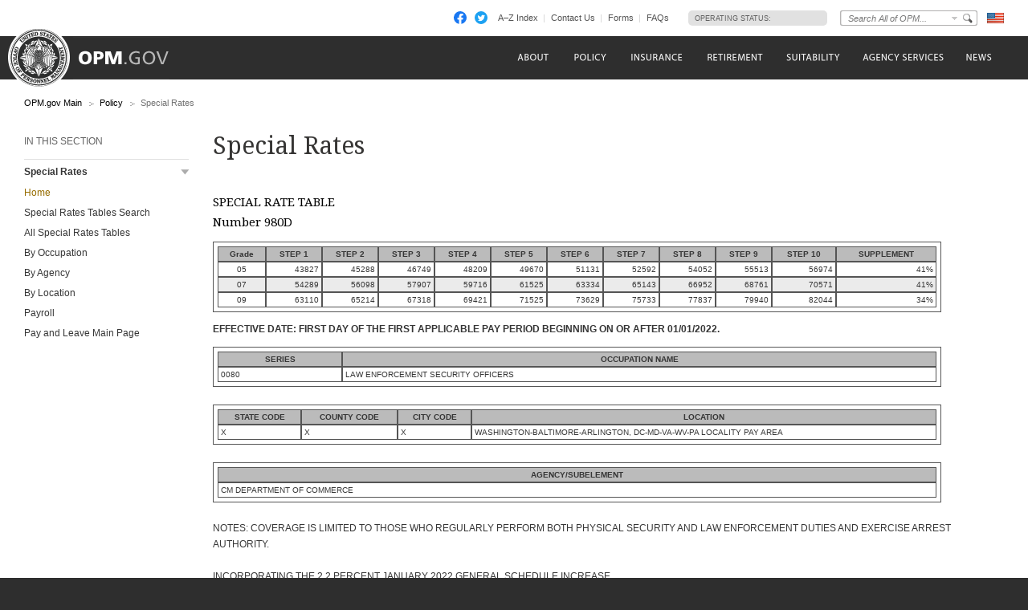

--- FILE ---
content_type: text/html; charset=utf-8
request_url: https://www.opm.gov/special-rates/2022/Table980D01012022.aspx
body_size: 15565
content:

<!DOCTYPE html>

<html  xmlns="http://www.w3.org/1999/xhtml" xmlns:og="http://opengraphprotocol.org/schema/" xmlns:fb="http://www.facebook.com/2008/fbml">
	<head><link rel="shortcut icon" href="/favicon.ico" /><title>
	Special Rates - OPM.gov
</title><meta http-equiv="X-UA-Compatible" content="IE=edge" /><meta http-equiv="Content-Type" content="text/html; charset=utf-8" /><meta name="description" content="Welcome to opm.gov" /><meta name="keywords" content="OPM,Office of Personnel Management,opm.gov" /><meta name="Expires" /><meta name="TemplateVersion" content="3.0" />
			<meta  property="fb:admins" content="568256384"/>
			<meta  property="fb:app_id" content="121223957945585"/>
			<meta  property="og:type" content="government"/>
			<meta  property="og:site_name" content="U.S. Office of Personnel Management"/><script src="//ajax.googleapis.com/ajax/libs/jquery/1.11.1/jquery.min.js" type="text/javascript" ></script><script type="text/javascript">
if( !window.jQuery ) {document.write('<script src="\/js\/jquery-1.11.1.min.js" type="text/javascript" ><\/script>');}
</script>
<script src="/js/jquery-migrate-1.2.1.min.js" type="text/javascript" ></script>
<!--[if lt IE 9]><script src="/js/jquery.json-2.3.min.js" type="text/javascript" ></script><![endif]-->
<!--[if lt IE 9]><script src="//html5shiv.googlecode.com/svn/trunk/html5.js" type="text/javascript" ></script><![endif]-->
<script src="/js/jstorage.min.js" type="text/javascript" ></script>
<script src="/special-rates/js/core/webmethods.setup.js" type="text/javascript" ></script>

<link href="/cdn/css/responsive/global.css"  type="text/css" rel="stylesheet" media="screen,projection"/>
<link href="/cdn/css/responsive/global-medium.css"  type="text/css" rel="stylesheet" media="screen,projection"/>
<link href="/cdn/css/responsive/global-small.css"  type="text/css" rel="stylesheet" media="screen,projection"/>
<link href="//fonts.googleapis.com/css?family=Droid+Serif"  type="text/css" rel="stylesheet" media="screen,projection"/>
<link href="/css/colorbox.css"  type="text/css" rel="stylesheet" media="screen,projection"/>
<link href="/special-rates/styles/Application.css"  type="text/css" rel="stylesheet" media="screen,projection"/>
<link href="/css/collapsenav.css"  type="text/css" rel="stylesheet" media="screen,projection"/>
<link href="clear"  type="text/css" rel="stylesheet" media="print"/>
<link href="/special-rates/styles/print.css"  type="text/css" rel="stylesheet" media="print"/>

<script type="text/javascript"> 
var AlwaysShowAjaxWorking = false;
</script>


<script type="text/javascript" language="javascript">		
		var AccessibilityMode = false;
</script>
    
</head>
	<body id="ctl01_ctl00_htmBody" class=" fluid">
	<form name="aspnetForm" method="post" action="/special-rates/2022/Table980D01012022.aspx" id="aspnetForm">
<div>
<input type="hidden" name="__EVENTTARGET" id="__EVENTTARGET" value="" />
<input type="hidden" name="__EVENTARGUMENT" id="__EVENTARGUMENT" value="" />
<input type="hidden" name="__VIEWSTATE" id="__VIEWSTATE" value="/wEPDwUKMTQ2Njk4ODQ5OGRkwzrQ+FgcJF/NrKqXGYZddH8rWdNO5Df7NphYiTBVVbM=" />
</div>

<script type="text/javascript">
//<![CDATA[
var theForm = document.forms['aspnetForm'];
if (!theForm) {
    theForm = document.aspnetForm;
}
function __doPostBack(eventTarget, eventArgument) {
    if (!theForm.onsubmit || (theForm.onsubmit() != false)) {
        theForm.__EVENTTARGET.value = eventTarget;
        theForm.__EVENTARGUMENT.value = eventArgument;
        theForm.submit();
    }
}
//]]>
</script>


<script src="https://ajax.aspnetcdn.com/ajax/4.6/1/WebForms.js" type="text/javascript"></script>
<script type="text/javascript">
//<![CDATA[
window.WebForm_PostBackOptions||document.write('<script type="text/javascript" src="/special-rates/WebResource.axd?d=rs0zkLVip-mnexBkF3LIBI3b7iWgZ7RUvwgDjGqFu2PQmMxCb7GjBqMcMSkeKUSLdSyOK1xSSO-LNXIAVRq02NWw-fH5XBHlUE3EHNWtIC81&amp;t=638901526200000000"><\/script>');//]]>
</script>



<script src="https://ajax.aspnetcdn.com/ajax/4.6/1/MicrosoftAjax.js" type="text/javascript"></script>
<script type="text/javascript">
//<![CDATA[
(window.Sys && Sys._Application && Sys.Observer)||document.write('<script type="text/javascript" src="/special-rates/ScriptResource.axd?d=yoNZJ-LZikzxcSgddYNZJcevqNVR60uGsnv5zrgPs17t5TSThkP1_Db6lOwIhd5f7Mh4HnigBMW6W95CPIL4-d75KzKckZSFK8J7tqWxU_5GDzBqJiatCG8lSeegEM6kKYq1n2pdhl6-siZQZg_j8gGovnH1DLwIMBLxmvQBLlmiNUmQcnbD-_dENrB_Qb7V0&t=345ad968"><\/script>');//]]>
</script>

<script src="https://ajax.aspnetcdn.com/ajax/4.6/1/MicrosoftAjaxWebForms.js" type="text/javascript"></script>
<script type="text/javascript">
//<![CDATA[
(window.Sys && Sys.WebForms)||document.write('<script type="text/javascript" src="/special-rates/ScriptResource.axd?d=-h38Oe23bbmD5KVPYK_WW7vzuM5_iLO2pvkzmGMsyu_9oeuQBt1BmmFBhStjSHBYLnjQiyhtgGpiSC5Mmw0W2LaQwZ7Z61Kj8oOIPY01SZMRmi6aY5YNWwpymsxA6ZbjJjxhokMcBUge-EDToix71OPyBEDH7ZjTVDCvcb9c_hzDHdt6nRSu3Yea3cC92l1J0&t=345ad968"><\/script>');//]]>
</script>
 <script type="text/javascript">
//<![CDATA[
Sys.WebForms.PageRequestManager._initialize('ctl01$ctl00$ScriptManager1', 'aspnetForm', [], [], [], 90, 'ctl01$ctl00');
//]]>
</script>

			<a class="skipnav" href="#content">Click here to skip navigation</a>
			
				<div class="AccessibilityInfo" id="AccessibilityInfoDisabled" style="display:none;">
					This website uses features which update page content based on user actions.  If you are using assistive technology to view web content, please ensure your settings allow for the page content to update after initial load (this is sometimes called "forms mode").  
					Additionally, if you are using assistive technology and would like to be notified of items via alert boxes, please <a href="#" class="ChangeValidationSettings">follow this link to enable alert boxes for your profile</a>.
				</div>
				<div class="AccessibilityInfo" id="AccessibilityInfoEnabled" style="display:none;">
					This website uses features which update page content based on user actions.  If you are using assistive technology to view web content, please ensure your settings allow for the page content to update after initial load (this is sometimes called "forms mode").  
					Alert box notification is currently enabled, please <a href="#" class="ChangeValidationSettings">follow this link to disable alert boxes for your profile</a>.
				</div>
				<script type="text/javascript">

					$(".ChangeValidationSettings").click(function (e) {
						e.preventDefault();
						core.toggleAccessibilityMode();
					});

					core.setAccessibilityInfo();
				</script>
			
			<header>
				<div id="Top_Wrapper">
					<div class="MaxWidth_Container">
					<div id="VersionPlaceholder" class=""></div>
					<div id="Top_Container">
						<ul id="SocialIcons">
							<li><a href="/leaving/index.aspx?link=http://www.facebook.com/USOPM" class="social_facebook" title="Fan us on Facebook">Facebook</a></li>
							<li><a href="/leaving/index.aspx?link=http://twitter.com/USOPM" class="social_twitter" title="Follow us on Twitter">Twitter</a></li>
						</ul><!-- SocialIcons -->
						<ul id="TopLinks">
							<li class="First"><a href="/a-z-index/">A&#8211;Z Index</a></li><li><a href="/about-us/contact-us/">Contact Us</a></li><li><a href="/forms/">Forms</a></li><li class="Last"><a href="/FAQs/">FAQs</a></li>
						</ul>
						<div id="container_operatingstatus">
						  <div class="label"><a href="/policy-data-oversight/snow-dismissal-procedures/current-status/">Operating Status:</a></div>
						  <div class="message loading"><a href="/policy-data-oversight/snow-dismissal-procedures/current-status/"><span>Loading</span></a></div>
						</div>
						<div class="SearchBox">
						    <label id="SearchFor" for="SiteSearchString" class="SearchFor">Search for</label>
							<input type="text" name="SiteSearchString" id="SiteSearchString" class="txtSearch default"/>
							<a class="dd" href="#">Change Search Collection</a>
							<span>
								<input type="button" name="GoSearch" id="GoSearch" class="go" value="Go" onclick="return performSearch('SiteSearchString');"/>
							</span>
							    
                            <div class="Options">
								<div id="SearchCollectionOptionsHeader">Select a Search Collection:</div>
								<ul id="SearchCollectionOptions">
										<li class="CollectionOn"><input type="radio" name="SearchCollectionSelected" value="default_collection" id="Search_default_collection" checked /><label for="Search_default_collection">All of OPM</label></li>
									
										<li class="CollectionOff"><input type="radio" name="SearchCollectionSelected" value="www_opm_gov_about" id="Search_www_opm_gov_about"  /><label for="Search_www_opm_gov_about">About</label></li>
									
										<li class="CollectionOn"><input type="radio" name="SearchCollectionSelected" value="www_opm_gov_policy" id="Search_www_opm_gov_policy"  /><label for="Search_www_opm_gov_policy">Policy</label></li>
									
										<li class="CollectionOff"><input type="radio" name="SearchCollectionSelected" value="www_opm_gov_insurance" id="Search_www_opm_gov_insurance"  /><label for="Search_www_opm_gov_insurance">Insurance</label></li>
									
										<li class="CollectionOn"><input type="radio" name="SearchCollectionSelected" value="www_opm_gov_retirement" id="Search_www_opm_gov_retirement"  /><label for="Search_www_opm_gov_retirement">Retirement</label></li>
									
										<li class="CollectionOff"><input type="radio" name="SearchCollectionSelected" value="www_opm_gov_investigations" id="Search_www_opm_gov_investigations"  /><label for="Search_www_opm_gov_investigations">Investigations</label></li>
									
										<li class="CollectionOn"><input type="radio" name="SearchCollectionSelected" value="www_opm_gov_services" id="Search_www_opm_gov_services"  /><label for="Search_www_opm_gov_services">Agency Services</label></li>
									
										<li class="CollectionOff"><input type="radio" name="SearchCollectionSelected" value="www_opm_gov_news" id="Search_www_opm_gov_news"  /><label for="Search_www_opm_gov_news">News</label></li>
									
										<li class="CollectionOn"><input type="radio" name="SearchCollectionSelected" value="www_opm_gov_faqs" id="Search_www_opm_gov_faqs"  /><label for="Search_www_opm_gov_faqs">FAQs</label></li>
									</ul>
							</div>
						</div>
						<a id="USBanner" href="/leaving/index.aspx?link=http://www.whitehouse.gov"><img src="/img/global/Flag.gif" alt="An official website of the United States Government - whitehouse.gov" title="An official website of the United States Government - whitehouse.gov" /></a>
					</div>
					</div>
				</div>
				<div id="Navigation_Container">
					<div id="OPMLogo">
						<a href="/"><span>U.S. Office of Personnel Management</span></a>
					</div>
					<nav id="ctl01_ctl00_MainNavigation"><ul><li class="about-us"><a href="/about-us/"><span>About</span></a><a tabindex="-1" class="toggleNavShow" href="#">
                  Open "About" Submenu
                </a><div class="ddNavWrapper"><table cellpadding="0" cellspacing="0"><tr><td class="ddNavCorner ddNavCornerTL"></td><td class="ddNavEdge ddNavEdgeTop"></td><td class="ddNavCorner ddNavCornerTR"></td></tr><tr><td class="ddNavEdge ddNavEdgeLeft"></td><td class="&#xD;&#xA;                          ddNavBody HasFeaturedContent&#xD;&#xA;                          "><div class="SecondaryNav_Wrapper" parentnavitem="/about-us/"><ul class="SecondaryNav FirstColumn"><li class=""><a href="/about-us/"><span>Our Agency</span></a></li>
		<li class=""><a href="/about-us/who-we-are/"><span>Who We Are</span></a></li>
		<li class=""><a href="/about-us/our-work/"><span>Our Work</span></a></li>
		<li class=""><a href="/about-us/mission-history/"><span>Mission &amp; History</span></a></li>
		<li class=""><a href="/about-us/careers-at-opm/"><span>Careers at OPM</span></a></li>
		<li class=""><a href="/about-us/doing-business-with-opm/"><span>Doing Business with OPM</span></a></li>
		<li class=""><a href="/about-us/reports-publications/"><span>Reports &amp; Publications</span></a></li>
		<li class=""><a href="/about-us/open-government/"><span>Open Government</span></a></li>
		<li class=""><a href="/about-us/get-help/"><span>Get Help</span></a></li>
		<li class=""><a href="/about-us/contact-us/"><span>Contact Us</span></a></li>
		<li class=""><a href="/about-us/news/"><span>News</span></a></li>
		
		
		
		
		
		
		
		
		
		
		</ul><ul class="SecondaryNav SecondColumn">
		
		
		
		
		
		
		
		
		
		
		<li class=""><a href="/data/"><span>Data</span></a></li>
		<li class="display-none"><a href="/about-us/2023-agency-financial-report/"><span>2023 Agency Financial Report</span></a></li>
		<li class=""><a href="/about-us/combined-federal-campaign/"><span>Combined Federal Campaign</span></a></li>
		<li class="display-none"><a href="/about-us/2023-annual-performance-report/"><span>2023 Annual Performance Report</span></a></li>
		<li class="display-none"><a href="/about-us/fy-2025-congressional-budget-justification-and-annual-performance-plan/"><span>FY 2025 Congressional Budget Justification</span></a></li>
		<li class="display-none"><a href="/about-us/2024-agency-financial-report/"><span>2024 Agency Financial Report</span></a></li>
		<li class="display-none"><a href="/about-us/2025-agency-financial-report/"><span>2024 Agency Financial Report</span></a></li>
		<li class="display-none"><a href="/about-us/2024-annual-performance-report/"><span>2024 Annual Performance Report</span></a></li>
		<li class="display-none"><a href="/about-us/fy-2026-congressional-budget-justification/"><span>FY 2026 Congressional Budget Justification</span></a></li>
		<li class=""><a href="/about-us/fork/"><span>Fork</span></a></li>
		</ul></div><div class="Featured_Container" parentpath="/about-us/"></div></td><td class="ddNavEdge ddNavEdgeRight"></td></tr><tr><td class="ddNavCorner ddNavCornerBL"></td><td class="ddNavEdge ddNavEdgeBottom"><a tabindex="-1" class="toggleNavHide" href="#">Close Menu</a></td><td class="ddNavCorner ddNavCornerBR"></td></tr></table></div>
					</li>
		<li class="policy"><a href="/policy-data-oversight/"><span>Policy</span></a><a tabindex="-1" class="toggleNavShow" href="#">
                  Open "Policy" Submenu
                </a><div class="ddNavWrapper"><table cellpadding="0" cellspacing="0"><tr><td class="ddNavCorner ddNavCornerTL"></td><td class="ddNavEdge ddNavEdgeTop"></td><td class="ddNavCorner ddNavCornerTR"></td></tr><tr><td class="ddNavEdge ddNavEdgeLeft"></td><td class="&#xD;&#xA;                          ddNavBody HasFeaturedContent&#xD;&#xA;                          "><div class="SecondaryNav_Wrapper" parentnavitem="/policy-data-oversight/"><ul class="SecondaryNav FirstColumn"><li class=""><a href="/policy-data-oversight/chco-council/"><span>CHCO Council</span></a></li>
		<li class=""><a href="https://www.opm.gov/policy-data-oversight/workforce-restructuring/reductions-in-force/"><span>Reductions in Force</span></a></li>
		<li class=""><a href="/policy-data-oversight/assessment-and-selection/"><span>Assessment &amp; Selection</span></a></li>
		<li class=""><a href="/policy-data-oversight/classification-qualifications/"><span>Classification &amp; Qualifications</span></a></li>
		<li class=""><a href="/policy-data-oversight/data-analysis-documentation/"><span>Data, Analysis &amp; Documentation</span></a></li>
		<li class=""><a href="/policy-data-oversight/disability-employment/"><span>Disability Employment</span></a></li>
		<li class=""><a href="/policy-data-oversight/employee-relations/"><span>Employee Relations</span></a></li>
		<li class=""><a href="/policy-data-oversight/enterprise-risk-management-program-old/"><span>Enterprise Risk Management Program</span></a></li>
		<li class=""><a href="/policy-data-oversight/future-of-the-workforce/human-resources-solutions/"><span>Human Resources Solutions</span></a></li>
		<li class=""><a href="/policy-data-oversight/hiring-information/"><span>Hiring Information</span></a></li>
		<li class=""><a href="/policy-data-oversight/human-capital-management/"><span>Human Capital Management</span></a></li>
		<li class=""><a href="/policy-data-oversight/human-capital-framework/"><span>Human Capital Framework</span></a></li>
		<li class=""><a href="/policy-data-oversight/labor-relations/"><span>Labor Management Relations</span></a></li>
		<li class=""><a href="/policy-data-oversight/pandemic-information/"><span>Pandemic Information</span></a></li>
		<li class=""><a href="/policy-data-oversight/pay-leave/"><span>Pay &amp; Leave</span></a></li>
		
		
		
		
		
		
		
		
		
		
		
		
		
		
		
		</ul><ul class="SecondaryNav SecondColumn">
		
		
		
		
		
		
		
		
		
		
		
		
		
		
		<li class=""><a href="/policy-data-oversight/performance-management/"><span>Performance Management</span></a></li>
		<li class=""><a href="/policy-data-oversight/senior-executive-service/"><span>Senior Executive Service</span></a></li>
		<li class=""><a href="/policy-data-oversight/settlement-guidelines/"><span>Settlement Guidelines</span></a></li>
		<li class=""><a href="/policy-data-oversight/snow-dismissal-procedures/"><span>Snow &amp; Dismissal Procedures</span></a></li>
		<li class=""><a href="/policy-data-oversight/training-and-development/"><span>Training &amp; Development</span></a></li>
		<li class=""><a href="/policy-data-oversight/tribal-consultation/"><span>Tribal Consultation</span></a></li>
		<li class=""><a href="/policy-data-oversight/veterans-services/"><span>Veterans Services</span></a></li>
		<li class=""><a href="/policy-data-oversight/worklife/"><span>Work-Life</span></a></li>
		<li class=""><a href="/policy-data-oversight/workforce-restructuring/"><span>Workforce Restructuring</span></a></li>
		<li class=""><a href="/policy-data-oversight/policy-faqs/"><span>Policy FAQs</span></a></li>
		<li class=""><a href="/policy-data-oversight/contact-policymakers/"><span>Contact Policymakers</span></a></li>
		<li class=""><a href="/policy-data-oversight/fy-2023-human-capital-reviews/"><span>FY 2023 Human Capital Reviews</span></a></li>
		<li class="hide-from-main-nav"><a href="/policy-data-oversight/career-paths-for-federal-program-and-project-management-guide/"><span>Career Paths for Federal Program and Project Management Guide</span></a></li>
		<li class=""><a href="/policy-data-oversight/fy-2024-human-capital-reviews/"><span>FY 2024 Human Capital Reviews</span></a></li>
		<li class=""><a href="/policy-data-oversight/federal-hiring-and-selection-outcome-dashboard/"><span>Federal Hiring and Selection Outcome Dashboard</span></a></li>
		</ul></div><div class="Featured_Container" parentpath="/policy-data-oversight/"></div></td><td class="ddNavEdge ddNavEdgeRight"></td></tr><tr><td class="ddNavCorner ddNavCornerBL"></td><td class="ddNavEdge ddNavEdgeBottom"><a tabindex="-1" class="toggleNavHide" href="#">Close Menu</a></td><td class="ddNavCorner ddNavCornerBR"></td></tr></table></div>
					</li>
		<li class=""><a href="/compliance/"><span>Compliance</span></a><a tabindex="-1" class="toggleNavShow" href="#">
                  Open "Compliance" Submenu
                </a><div class="ddNavWrapper"><table cellpadding="0" cellspacing="0"><tr><td class="ddNavCorner ddNavCornerTL"></td><td class="ddNavEdge ddNavEdgeTop"></td><td class="ddNavCorner ddNavCornerTR"></td></tr><tr><td class="ddNavEdge ddNavEdgeLeft"></td><td class="&#xD;&#xA;                          ddNavBody HasFeaturedContent&#xD;&#xA;                          "><div class="SecondaryNav_Wrapper" parentnavitem="/compliance/"><ul class="SecondaryNav"><li class=""><a href="/compliance/adjudications/"><span>Adjudications</span></a></li>
		<li class=""><a href="/compliance/oversight-activities/"><span>Oversight Activities</span></a></li>
		</ul></div><div class="Featured_Container" parentpath="/compliance/"></div></td><td class="ddNavEdge ddNavEdgeRight"></td></tr><tr><td class="ddNavCorner ddNavCornerBL"></td><td class="ddNavEdge ddNavEdgeBottom"><a tabindex="-1" class="toggleNavHide" href="#">Close Menu</a></td><td class="ddNavCorner ddNavCornerBR"></td></tr></table></div>
					</li>
		<li class=""><a href="/chcoc/"><span>CHCO Council</span></a><a tabindex="-1" class="toggleNavShow" href="#">
                  Open "CHCO Council" Submenu
                </a><div class="ddNavWrapper"><table cellpadding="0" cellspacing="0"><tr><td class="ddNavCorner ddNavCornerTL"></td><td class="ddNavEdge ddNavEdgeTop"></td><td class="ddNavCorner ddNavCornerTR"></td></tr><tr><td class="ddNavEdge ddNavEdgeLeft"></td><td class="&#xD;&#xA;                          ddNavBody HasFeaturedContent&#xD;&#xA;                          "><div class="SecondaryNav_Wrapper" parentnavitem="/chcoc/"><ul class="SecondaryNav"><li class=""><a href="/chcoc/latest-memos/"><span>Latest Memos</span></a></li>
		<li class=""><a href="/chcoc/published-memos/"><span>Historical Memos</span></a></li>
		<li class=""><a href="/chcoc/annual-reports/"><span>Annual Reports</span></a></li>
		<li class=""><a href="/chcoc/member-agencies/"><span>Member Agencies</span></a></li>
		<li class=""><a href="/chcoc/news/"><span>CHCOC News</span></a></li>
		</ul></div><div class="Featured_Container" parentpath="/chcoc/"></div></td><td class="ddNavEdge ddNavEdgeRight"></td></tr><tr><td class="ddNavCorner ddNavCornerBL"></td><td class="ddNavEdge ddNavEdgeBottom"><a tabindex="-1" class="toggleNavHide" href="#">Close Menu</a></td><td class="ddNavCorner ddNavCornerBR"></td></tr></table></div>
					</li>
		<li class="insurance"><a href="/healthcare-insurance/"><span>Insurance</span></a><a tabindex="-1" class="toggleNavShow" href="#">
                  Open "Insurance" Submenu
                </a><div class="ddNavWrapper"><table cellpadding="0" cellspacing="0"><tr><td class="ddNavCorner ddNavCornerTL"></td><td class="ddNavEdge ddNavEdgeTop"></td><td class="ddNavCorner ddNavCornerTR"></td></tr><tr><td class="ddNavEdge ddNavEdgeLeft"></td><td class="&#xD;&#xA;                          ddNavBody HasFeaturedContent&#xD;&#xA;                          "><div class="SecondaryNav_Wrapper" parentnavitem="/healthcare-insurance/"><ul class="SecondaryNav FirstColumn"><li class=""><a href="/healthcare-insurance/open-season/"><span>Open Season</span></a></li>
		<li class=""><a href="/healthcare-insurance/healthcare/"><span>Healthcare</span></a></li>
		<li class=""><a href="/healthcare-insurance/healthcare/plan-information/compare-plans/"><span>FEHB Plan Comparison Tool</span></a></li>
		<li class=""><a href="/healthcare-insurance/tribal-employers/"><span>Tribal Employers</span></a></li>
		<li class=""><a href="/healthcare-insurance/pshb/"><span>Postal Service Health Benefits Program</span></a></li>
		<li class=""><a href="/healthcare-insurance/medicare/"><span>Medicare</span></a></li>
		<li class=""><a href="/healthcare-insurance/dental-vision/"><span>Dental &amp; Vision</span></a></li>
		<li class=""><a href="/healthcare-insurance/healthcare/plan-information/compare-plans/fedvip/"><span>FEDVIP Plan Comparison Tool</span></a></li>
		<li class=""><a href="/healthcare-insurance/carriers/"><span>Carriers</span></a></li>
		<li class=""><a href="/healthcare-insurance/flexible-spending-accounts/"><span>Flexible Spending Accounts</span></a></li>
		<li class=""><a href="/healthcare-insurance/life-insurance/"><span>Life Insurance</span></a></li>
		
		
		
		
		
		
		
		
		
		
		
		</ul><ul class="SecondaryNav SecondColumn">
		
		
		
		
		
		
		
		
		
		
		<li class=""><a href="/healthcare-insurance/long-term-care/"><span>Long Term Care</span></a></li>
		<li class=""><a href="/healthcare-insurance/insurance-glossary/"><span>Insurance Glossary</span></a></li>
		<li class=""><a href="/healthcare-insurance/insurance-faqs/"><span>Insurance FAQs</span></a></li>
		<li class=""><a href="/healthcare-insurance/contact-healthcare-insurance/"><span>Contact Healthcare &amp; Insurance</span></a></li>
		<li class=""><a href="/healthcare-insurance/special-initiatives/"><span>Special Initiatives</span></a></li>
		<li class=""><a href="/healthcare-insurance/changes-in-health-coverage/"><span>Changes in Health Coverage</span></a></li>
		
		<li class=""><a href="/healthcare-insurance/multi-state-plan-program/issuer/"><span>Issuer</span></a></li>
		
		<li class=""><a href="/healthcare-insurance/life-events/"><span>Life Events</span></a></li>
		<li class=""><a href="/healthcare-insurance/affordable-care-act/"><span>The Affordable Care Act</span></a></li>
		</ul></div><div class="Featured_Container" parentpath="/healthcare-insurance/"></div></td><td class="ddNavEdge ddNavEdgeRight"></td></tr><tr><td class="ddNavCorner ddNavCornerBL"></td><td class="ddNavEdge ddNavEdgeBottom"><a tabindex="-1" class="toggleNavHide" href="#">Close Menu</a></td><td class="ddNavCorner ddNavCornerBR"></td></tr></table></div>
					</li>
		<li class="retirement"><a href="/retirement-center/"><span>Retirement</span></a><a tabindex="-1" class="toggleNavShow" href="#">
                  Open "Retirement" Submenu
                </a><div class="ddNavWrapper"><table cellpadding="0" cellspacing="0"><tr><td class="ddNavCorner ddNavCornerTL"></td><td class="ddNavEdge ddNavEdgeTop"></td><td class="ddNavCorner ddNavCornerTR"></td></tr><tr><td class="ddNavEdge ddNavEdgeLeft"></td><td class="&#xD;&#xA;                          ddNavBody HasFeaturedContent&#xD;&#xA;                          "><div class="SecondaryNav_Wrapper" parentnavitem="/retirement-center/"><ul class="SecondaryNav FirstColumn"><li class=""><a href="/retirement-center/apply/"><span>Apply for Retirement</span></a></li>
		<li class=""><a href="/retirement-center/my-annuity-and-benefits/"><span>My Annuity and Benefits</span></a></li>
		<li class=""><a href="/retirement-center/csrs-information/"><span>CSRS Information</span></a></li>
		<li class=""><a href="/retirement-center/fers-information/"><span>FERS Information</span></a></li>
		<li class=""><a href="/retirement-center/phased-retirement/"><span>Phased Retirement</span></a></li>
		<li class=""><a href="/retirement-center/retirement-statistics/"><span>Retirement Statistics</span></a></li>
		<li class=""><a href="/retirement-center/special-notices/"><span>Special Notices</span></a></li>
		<li class=""><a href="/retirement-center/calculators/"><span>Calculators</span></a></li>
		
		
		
		
		
		
		
		
		</ul><ul class="SecondaryNav SecondColumn">
		
		
		
		
		
		
		
		<li class=""><a href="/retirement-center/tax-information-for-annuitants/"><span>Tax Information for Annuitants</span></a></li>
		<li class=""><a href="/retirement-center/publications-forms/"><span>Publications &amp; Forms</span></a></li>
		<li class=""><a href="/retirement-center/benefits-officers-center/"><span>Benefits Officers Center</span></a></li>
		<li class=""><a href="/retirement-center/retirement-faqs/"><span>Retirement FAQs</span></a></li>
		<li class=""><a href="/retirement-center/survivor-benefits/"><span>Survivor Benefits</span></a></li>
		<li class=""><a href="/retirement-center/how-to-make-a-payment/"><span>How to Make a Payment</span></a></li>
		<li class=""><a href="/support/retirement/contact/"><span>Contact Retirement</span></a></li>
		<li class=""><a href="https://www.opm.gov/Blogs/Retire/"><span>Retirement Information Center</span></a></li>
		</ul></div><div class="Featured_Container" parentpath="/retirement-center/"></div></td><td class="ddNavEdge ddNavEdgeRight"></td></tr><tr><td class="ddNavCorner ddNavCornerBL"></td><td class="ddNavEdge ddNavEdgeBottom"><a tabindex="-1" class="toggleNavHide" href="#">Close Menu</a></td><td class="ddNavCorner ddNavCornerBR"></td></tr></table></div>
					</li>
		<li class="investigations"><a href="/suitability/"><span>Suitability</span></a><a tabindex="-1" class="toggleNavShow" href="#">
                  Open "Suitability" Submenu
                </a><div class="ddNavWrapper"><table cellpadding="0" cellspacing="0"><tr><td class="ddNavCorner ddNavCornerTL"></td><td class="ddNavEdge ddNavEdgeTop"></td><td class="ddNavCorner ddNavCornerTR"></td></tr><tr><td class="ddNavEdge ddNavEdgeLeft"></td><td class="&#xD;&#xA;                          ddNavBody HasFeaturedContent&#xD;&#xA;                          "><div class="SecondaryNav_Wrapper" parentnavitem="/suitability/"><ul class="SecondaryNav"><li class=""><a href="/suitability/suitability-executive-agent/"><span>Suitability Executive Agent</span></a></li>
		<li class=""><a href="/suitability/suitability-executive-agent/position-designation-tool/"><span>Position Designation Tool</span></a></li>
		<li class=""><a href="/suitability/suitability-executive-agent/suitability-adjudications/"><span>Suitability Adjudications</span></a></li>
		<li class=""><a href="/suitability/suitability-executive-agent/suitability-training/"><span>Suitability Training</span></a></li>
		<li class=""><a href="/suitability/suitability-executive-agent/oversight/"><span>Oversight</span></a></li>
		<li class=""><a href="/suitability/suitability-executive-agent/policy/"><span>Policy</span></a></li>
		<li class=""><a href="/suitability/suitability-and-credentialing-faqs/"><span>Frequently Asked Questions</span></a></li>
		<li class=""><a href="/suitability/contact-suitea/"><span>Contact SuitEA</span></a></li>
		</ul></div><div class="Featured_Container" parentpath="/suitability/"></div></td><td class="ddNavEdge ddNavEdgeRight"></td></tr><tr><td class="ddNavCorner ddNavCornerBL"></td><td class="ddNavEdge ddNavEdgeBottom"><a tabindex="-1" class="toggleNavHide" href="#">Close Menu</a></td><td class="ddNavCorner ddNavCornerBR"></td></tr></table></div>
					</li>
		<li class="services"><a href="/services-for-agencies/"><span>Agency Services</span></a><a tabindex="-1" class="toggleNavShow" href="#">
                  Open "Agency Services" Submenu
                </a><div class="ddNavWrapper"><table cellpadding="0" cellspacing="0"><tr><td class="ddNavCorner ddNavCornerTL"></td><td class="ddNavEdge ddNavEdgeTop"></td><td class="ddNavCorner ddNavCornerTR"></td></tr><tr><td class="ddNavEdge ddNavEdgeLeft"></td><td class="&#xD;&#xA;                          ddNavBody HasFeaturedContent&#xD;&#xA;                          "><div class="SecondaryNav_Wrapper" parentnavitem="/services-for-agencies/"><ul class="SecondaryNav"><li class=""><a href="/services-for-agencies/classification-job-design/"><span>Classification &amp; Job Design</span></a></li>
		<li class=""><a href="/services-for-agencies/organization-design-and-restructuring/"><span>Workforce Restructuring</span></a></li>
		<li class=""><a href="/services-for-agencies/workforce-succession-planning/"><span>Workforce &amp; Succession Planning</span></a></li>
		<li class=""><a href="/services-for-agencies/recruiting-staffing-solutions/"><span>Recruiting &amp; Staffing Solutions</span></a></li>
		<li class=""><a href="/services-for-agencies/performance-management/"><span>Performance Management</span></a></li>
		<li class=""><a href="/services-for-agencies/executive-development-programs/"><span>Executive Development Programs</span></a></li>
		<li class=""><a href="/services-for-agencies/assessment-evaluation/"><span>Assessment &amp; Evaluation</span></a></li>
		<li class=""><a href="/services-for-agencies/technology-systems/"><span>Technology Systems</span></a></li>
		<li class=""><a href="/services-for-agencies/hr-line-of-business/"><span>Human Resources Line of Business</span></a></li>
		<li class=""><a href="/services-for-agencies/human-resources-quality-services-management-office-hr-qsmo/"><span>Human Resources Quality Services Management Office</span></a></li>
		<li class=""><a href="/services-for-agencies/administrative-law-judges/"><span>Administrative Law Judges</span></a></li>
		<li class=""><a href="/services-for-agencies/contact-agency-services/"><span>Contact Agency Services</span></a></li>
		</ul></div><div class="Featured_Container" parentpath="/services-for-agencies/"></div></td><td class="ddNavEdge ddNavEdgeRight"></td></tr><tr><td class="ddNavCorner ddNavCornerBL"></td><td class="ddNavEdge ddNavEdgeBottom"><a tabindex="-1" class="toggleNavHide" href="#">Close Menu</a></td><td class="ddNavCorner ddNavCornerBR"></td></tr></table></div>
					</li>
		<li class="news"><a href="/news/"><span>News</span></a><a tabindex="-1" class="toggleNavShow" href="#">
                  Open "News" Submenu
                </a><div class="ddNavWrapper"><table cellpadding="0" cellspacing="0"><tr><td class="ddNavCorner ddNavCornerTL"></td><td class="ddNavEdge ddNavEdgeTop"></td><td class="ddNavCorner ddNavCornerTR"></td></tr><tr><td class="ddNavEdge ddNavEdgeLeft"></td><td class="&#xD;&#xA;                          ddNavBody HasFeaturedContent&#xD;&#xA;                          "><div class="SecondaryNav_Wrapper" parentnavitem="/news/"><ul class="SecondaryNav"><li class=""><a href="/news/secrets-of-opm/"><span>OPM Blog</span></a></li>
		<li class=""><a href="/news/news-releases/"><span>News Releases</span></a></li>
		<li class=""><a href="/news/from-the-director-s-desk/"><span>From the Director’s Desk</span></a></li>
		</ul></div><div class="Featured_Container" parentpath="/news/"></div></td><td class="ddNavEdge ddNavEdgeRight"></td></tr><tr><td class="ddNavCorner ddNavCornerBL"></td><td class="ddNavEdge ddNavEdgeBottom"><a tabindex="-1" class="toggleNavHide" href="#">Close Menu</a></td><td class="ddNavCorner ddNavCornerBR"></td></tr></table></div>
					</li>
		
		
		
		
		
		
		
		
		
		
		
		
		
		<li class=""><a href="/job-seekers/"><span>Job Seekers</span></a><a tabindex="-1" class="toggleNavShow" href="#">
                  Open "Job Seekers" Submenu
                </a><div class="ddNavWrapper"><table cellpadding="0" cellspacing="0"><tr><td class="ddNavCorner ddNavCornerTL"></td><td class="ddNavEdge ddNavEdgeTop"></td><td class="ddNavCorner ddNavCornerTR"></td></tr><tr><td class="ddNavEdge ddNavEdgeLeft"></td><td class="&#xD;&#xA;                          ddNavBody HasFeaturedContent&#xD;&#xA;                          "><div class="SecondaryNav_Wrapper" parentnavitem="/job-seekers/"><ul class="SecondaryNav"><li class=""><a href="/job-seekers/reinstatement/"><span>Reinstatement</span></a></li>
		</ul></div><div class="Featured_Container" parentpath="/job-seekers/"></div></td><td class="ddNavEdge ddNavEdgeRight"></td></tr><tr><td class="ddNavCorner ddNavCornerBL"></td><td class="ddNavEdge ddNavEdgeBottom"><a tabindex="-1" class="toggleNavHide" href="#">Close Menu</a></td><td class="ddNavCorner ddNavCornerBR"></td></tr></table></div>
					</li>
		<li class=""><a href="/federal-employees-annuitants/"><span>Federal Employees &amp; Annuitants</span></a></li>
		<li class=""><a href="/hr-practitioners/"><span>HR Practitioners</span></a></li>
		<li class=""><a href="/intern/"><span>Internships</span></a><a tabindex="-1" class="toggleNavShow" href="#">
                  Open "Internships" Submenu
                </a><div class="ddNavWrapper"><table cellpadding="0" cellspacing="0"><tr><td class="ddNavCorner ddNavCornerTL"></td><td class="ddNavEdge ddNavEdgeTop"></td><td class="ddNavCorner ddNavCornerTR"></td></tr><tr><td class="ddNavEdge ddNavEdgeLeft"></td><td class="&#xD;&#xA;                          ddNavBody HasFeaturedContent&#xD;&#xA;                          "><div class="SecondaryNav_Wrapper" parentnavitem="/intern/"><ul class="SecondaryNav"><li class=""><a href="/intern/prospective-interns/"><span>Prospective Interns</span></a></li>
		<li class=""><a href="/intern/current-interns/"><span>Current Interns</span></a></li>
		<li class=""><a href="/intern/intern-supervisors/"><span>Intern Supervisors</span></a></li>
		</ul></div><div class="Featured_Container" parentpath="/intern/"></div></td><td class="ddNavEdge ddNavEdgeRight"></td></tr><tr><td class="ddNavCorner ddNavCornerBL"></td><td class="ddNavEdge ddNavEdgeBottom"><a tabindex="-1" class="toggleNavHide" href="#">Close Menu</a></td><td class="ddNavCorner ddNavCornerBR"></td></tr></table></div>
					</li>
		<li class=""><a href="/labor-management-relations/"><span>Labor Management Relations</span></a><a tabindex="-1" class="toggleNavShow" href="#">
                  Open "Labor Management Relations" Submenu
                </a><div class="ddNavWrapper"><table cellpadding="0" cellspacing="0"><tr><td class="ddNavCorner ddNavCornerTL"></td><td class="ddNavEdge ddNavEdgeTop"></td><td class="ddNavCorner ddNavCornerTR"></td></tr><tr><td class="ddNavEdge ddNavEdgeLeft"></td><td class="&#xD;&#xA;                          ddNavBody HasFeaturedContent&#xD;&#xA;                          "><div class="SecondaryNav_Wrapper" parentnavitem="/labor-management-relations/"><ul class="SecondaryNav"><li class=""><a href="/labor-management-relations/labor-management-relations/"><span>HR Practitioners</span></a></li>
		</ul></div><div class="Featured_Container" parentpath="/labor-management-relations/"></div></td><td class="ddNavEdge ddNavEdgeRight"></td></tr><tr><td class="ddNavCorner ddNavCornerBL"></td><td class="ddNavEdge ddNavEdgeBottom"><a tabindex="-1" class="toggleNavHide" href="#">Close Menu</a></td><td class="ddNavCorner ddNavCornerBR"></td></tr></table></div>
					</li>
		<li class=""><a href="/telework/"><span>Telework</span></a><a tabindex="-1" class="toggleNavShow" href="#">
                  Open "Telework" Submenu
                </a><div class="ddNavWrapper"><table cellpadding="0" cellspacing="0"><tr><td class="ddNavCorner ddNavCornerTL"></td><td class="ddNavEdge ddNavEdgeTop"></td><td class="ddNavCorner ddNavCornerTR"></td></tr><tr><td class="ddNavEdge ddNavEdgeLeft"></td><td class="&#xD;&#xA;                          ddNavBody HasFeaturedContent&#xD;&#xA;                          "><div class="SecondaryNav_Wrapper" parentnavitem="/telework/"><ul class="SecondaryNav"><li class=""><a href="/telework/telework-training/"><span>Telework Training</span></a></li>
		<li class=""><a href="/telework/tmo-and-coordinators/"><span>TMO and Coordinators</span></a></li>
		<li class=""><a href="/telework/supervisors-managing-teleworkers/"><span>Managing Teleworkers</span></a></li>
		<li class=""><a href="/telework/history-legislation-reports/"><span>History, Legislation, &amp; Reports</span></a></li>
		<li class=""><a href="/telework/telework-employees/"><span>Telework Employees</span></a></li>
		</ul></div><div class="Featured_Container" parentpath="/telework/"></div></td><td class="ddNavEdge ddNavEdgeRight"></td></tr><tr><td class="ddNavCorner ddNavCornerBL"></td><td class="ddNavEdge ddNavEdgeBottom"><a tabindex="-1" class="toggleNavHide" href="#">Close Menu</a></td><td class="ddNavCorner ddNavCornerBR"></td></tr></table></div>
					</li>
		<li class=""><a href="/cybersecurity/"><span>Cybersecurity</span></a><a tabindex="-1" class="toggleNavShow" href="#">
                  Open "Cybersecurity" Submenu
                </a><div class="ddNavWrapper"><table cellpadding="0" cellspacing="0"><tr><td class="ddNavCorner ddNavCornerTL"></td><td class="ddNavEdge ddNavEdgeTop"></td><td class="ddNavCorner ddNavCornerTR"></td></tr><tr><td class="ddNavEdge ddNavEdgeLeft"></td><td class="&#xD;&#xA;                          ddNavBody HasFeaturedContent&#xD;&#xA;                          "><div class="SecondaryNav_Wrapper" parentnavitem="/cybersecurity/"><ul class="SecondaryNav"><li class=""><a href="/cybersecurity/cyber-careers-job-seekers/"><span>Cyber Job Seekers</span></a></li>
		<li class=""><a href="/cybersecurity/cyber-careers-hiring/"><span>Cyber Hiring</span></a></li>
		<li class=""><a href="/cybersecurity/cyber-policy-at-a-glance/"><span>Cyber Policy at-a-glance</span></a></li>
		</ul></div><div class="Featured_Container" parentpath="/cybersecurity/"></div></td><td class="ddNavEdge ddNavEdgeRight"></td></tr><tr><td class="ddNavCorner ddNavCornerBL"></td><td class="ddNavEdge ddNavEdgeBottom"><a tabindex="-1" class="toggleNavHide" href="#">Close Menu</a></td><td class="ddNavCorner ddNavCornerBR"></td></tr></table></div>
					</li>
		<li class=""><a href="/escs/"><span>ESCS</span></a></li>
		<li class=""><a href="/fedshirevets/"><span>FedsHireVets</span></a><a tabindex="-1" class="toggleNavShow" href="#">
                  Open "FedsHireVets" Submenu
                </a><div class="ddNavWrapper"><table cellpadding="0" cellspacing="0"><tr><td class="ddNavCorner ddNavCornerTL"></td><td class="ddNavEdge ddNavEdgeTop"></td><td class="ddNavCorner ddNavCornerTR"></td></tr><tr><td class="ddNavEdge ddNavEdgeLeft"></td><td class="&#xD;&#xA;                          ddNavBody HasFeaturedContent&#xD;&#xA;                          "><div class="SecondaryNav_Wrapper" parentnavitem="/fedshirevets/"><ul class="SecondaryNav"><li class=""><a href="/fedshirevets/veteran-job-seekers/"><span>Veteran Job Seekers</span></a></li>
		<li class=""><a href="/fedshirevets/veterans-council/"><span>Veterans Council </span></a></li>
		<li class=""><a href="/fedshirevets/about-us/"><span>About Us</span></a></li>
		<li class=""><a href="/fedshirevets/current-veteran-employees/"><span>Veteran Employees</span></a></li>
		<li class=""><a href="/fedshirevets/hiring-officials/"><span>Hiring Officials</span></a></li>
		</ul></div><div class="Featured_Container" parentpath="/fedshirevets/"></div></td><td class="ddNavEdge ddNavEdgeRight"></td></tr><tr><td class="ddNavCorner ddNavCornerBL"></td><td class="ddNavEdge ddNavEdgeBottom"><a tabindex="-1" class="toggleNavHide" href="#">Close Menu</a></td><td class="ddNavCorner ddNavCornerBR"></td></tr></table></div>
					</li>
		<li class=""><a href="/data/"><span>Data</span></a><a tabindex="-1" class="toggleNavShow" href="#">
                  Open "Data" Submenu
                </a><div class="ddNavWrapper"><table cellpadding="0" cellspacing="0"><tr><td class="ddNavCorner ddNavCornerTL"></td><td class="ddNavEdge ddNavEdgeTop"></td><td class="ddNavCorner ddNavCornerTR"></td></tr><tr><td class="ddNavEdge ddNavEdgeLeft"></td><td class="&#xD;&#xA;                          ddNavBody HasFeaturedContent&#xD;&#xA;                          "><div class="SecondaryNav_Wrapper" parentnavitem="/data/"><ul class="SecondaryNav"><li class=""><a href="/data/data-products/"><span>Data Products</span></a></li>
		<li class=""><a href="/data/resources/"><span>Resources</span></a></li>
		<li class=""><a href="/data/data-strategy/"><span>Data Strategy</span></a></li>
		</ul></div><div class="Featured_Container" parentpath="/data/"></div></td><td class="ddNavEdge ddNavEdgeRight"></td></tr><tr><td class="ddNavCorner ddNavCornerBL"></td><td class="ddNavEdge ddNavEdgeBottom"><a tabindex="-1" class="toggleNavHide" href="#">Close Menu</a></td><td class="ddNavCorner ddNavCornerBR"></td></tr></table></div>
					</li>
		<li class=""><a href="/ai/"><span>Artificial Intelligence</span></a><a tabindex="-1" class="toggleNavShow" href="#">
                  Open "Artificial Intelligence" Submenu
                </a><div class="ddNavWrapper"><table cellpadding="0" cellspacing="0"><tr><td class="ddNavCorner ddNavCornerTL"></td><td class="ddNavEdge ddNavEdgeTop"></td><td class="ddNavCorner ddNavCornerTR"></td></tr><tr><td class="ddNavEdge ddNavEdgeLeft"></td><td class="&#xD;&#xA;                          ddNavBody HasFeaturedContent&#xD;&#xA;                          "><div class="SecondaryNav_Wrapper" parentnavitem="/ai/"><ul class="SecondaryNav"><li class=""><a href="/ai/2026-ai-training/"><span>2026 AI Training</span></a></li>
		</ul></div><div class="Featured_Container" parentpath="/ai/"></div></td><td class="ddNavEdge ddNavEdgeRight"></td></tr><tr><td class="ddNavCorner ddNavCornerBL"></td><td class="ddNavEdge ddNavEdgeBottom"><a tabindex="-1" class="toggleNavHide" href="#">Close Menu</a></td><td class="ddNavCorner ddNavCornerBR"></td></tr></table></div>
					</li>
		</ul></nav>
				</div>
			</header>

			<div id="MainContent_Gutter">
				
				
				<div id="MainContent_Container">
					<div id="ctl01_ctl00_Breadcrumbs" class="Breadcrumbs"><a href="/" class="level0 parent">OPM.gov Main</a><a href="/policy-data-oversight/" class="level1 parent">Policy</a><span class="current">Special Rates</span></div>
					<div id="ctl01_ctl00_SideNavigation" class="SideNavContainer"><div id="SideNav"><a href="#content" class="skipnav">Skip Navigation</a><h3>In This Section</h3><ul id="SecondaryNavigation"><li class="expanded first"><a href="/special-rates/">Special Rates</a><a href="#toggle" class="toggleSecNav">Toggle submenu</a><ul><li class=" current first"><a href="/special-rates/Index.aspx">Home</a></li>
				<li class=""><a href="/special-rates/Search.aspx">Special Rates Tables Search</a></li>
				<li class=""><a href="/special-rates/AllSRTables.aspx">All Special Rates Tables</a></li>
				<li class=""><a href="/special-rates/IndexByOccupations.aspx">By Occupation</a></li>
				<li class=""><a href="/special-rates/IndexByAgencies.aspx">By Agency</a></li>
				<li class=""><a href="/special-rates/IndexByLocations.aspx">By Location</a></li>
				<li class=""><a href="/special-rates/PayRoll.txt">Payroll</a></li>
				<li class=""><a href="/oca/">Pay and Leave Main Page</a></li>
				</ul></li>
				</ul></div></div>
					<div id="ctl01_ctl00_MainContentDiv" class="MainContent usingSecondaryNavigation">
						<a name="content"></a>
						<h1 id="ctl01_ctl00_PageHeader">Special Rates</h1>
						
     
	 
	 
	<br />
	 
	<div>
		<div id="ctl01_ctl00_MainContentPlaceHolder_MainContentPlaceHolder_NotesPanel" class="Warning"></div>

		<h3>SPECIAL RATE TABLE<br />Number 980D</h3>
		
		<table class="RatesTable Data" cellpadding="3" cellspacing="0" border="1" bordercolor="#555555">
			<tr class="HeaderRow">
				<th scope="col">Grade</th>
				<th scope="col">STEP 1</th>
				<th scope="col">STEP 2</th>
				<th scope="col">STEP 3</th>
				<th scope="col">STEP 4</th>
				<th scope="col">STEP 5</th>
				<th scope="col">STEP 6</th>
				<th scope="col">STEP 7</th>
				<th scope="col">STEP 8</th>
				<th scope="col">STEP 9</th>
				<th scope="col">STEP 10</th>
				<th scope="col">SUPPLEMENT</th>
				
			</tr>
			
					<tr class='row'>
						<td align="center">05</td>
						
								<td align="right">43827</td>
							
								<td align="right">45288</td>
							
								<td align="right">46749</td>
							
								<td align="right">48209</td>
							
								<td align="right">49670</td>
							
								<td align="right">51131</td>
							
								<td align="right">52592</td>
							
								<td align="right">54052</td>
							
								<td align="right">55513</td>
							
								<td align="right">56974</td>
							
						<td align="right">41%</td>
						
					</tr>
				
					<tr class='altrow'>
						<td align="center">07</td>
						
								<td align="right">54289</td>
							
								<td align="right">56098</td>
							
								<td align="right">57907</td>
							
								<td align="right">59716</td>
							
								<td align="right">61525</td>
							
								<td align="right">63334</td>
							
								<td align="right">65143</td>
							
								<td align="right">66952</td>
							
								<td align="right">68761</td>
							
								<td align="right">70571</td>
							
						<td align="right">41%</td>
						
					</tr>
				
					<tr class='row'>
						<td align="center">09</td>
						
								<td align="right">63110</td>
							
								<td align="right">65214</td>
							
								<td align="right">67318</td>
							
								<td align="right">69421</td>
							
								<td align="right">71525</td>
							
								<td align="right">73629</td>
							
								<td align="right">75733</td>
							
								<td align="right">77837</td>
							
								<td align="right">79940</td>
							
								<td align="right">82044</td>
							
						<td align="right">34%</td>
						
					</tr>
				
		</table>
		<br />
		<p><strong>EFFECTIVE DATE: FIRST DAY OF THE FIRST APPLICABLE PAY PERIOD BEGINNING ON OR AFTER 01/01/2022.</strong></p>
		<table class="RatesTable Data" cellpadding="3" cellspacing="0" border="1" bordercolor="#555555">
			<tr class="HeaderRow">
				<th scope="col">SERIES</th>
				<th scope="col">OCCUPATION NAME</th>
			</tr>
			
					<tr class='row'>
						<td>0080</td>
						<td>LAW ENFORCEMENT SECURITY OFFICERS</td>
					</tr>
				
		</table>
		<br /><br />
		<table class="RatesTable Data" cellpadding="3" cellspacing="0" border="1" bordercolor="#555555">
			<tr class="HeaderRow">
				<th scope="col">STATE CODE</th>
				<th scope="col">COUNTY CODE</th>
				<th scope="col">CITY CODE</th>
				<th scope="col">LOCATION</th>
			</tr>
			
					<tr class='row'>
						<td>X</td>
						<td>X</td>
						<td>X</td>
						<td>WASHINGTON-BALTIMORE-ARLINGTON, DC-MD-VA-WV-PA LOCALITY PAY AREA</td>
					</tr>
				
		</table>
		<br /><br />
		<table class="RatesTable Data" cellpadding="3" cellspacing="0" border="1" bordercolor="#555555">
			<tr class="HeaderRow">
				<th scope="col">AGENCY/SUBELEMENT</th>
			</tr>
			
					<tr class='row'>
						<td>CM DEPARTMENT OF COMMERCE</td>
					</tr>
				
		</table>
		<br /><br />
		<p id="ctl01_ctl00_MainContentPlaceHolder_MainContentPlaceHolder_FooterNotes">NOTES: COVERAGE IS LIMITED TO THOSE WHO REGULARLY PERFORM BOTH PHYSICAL SECURITY AND LAW ENFORCEMENT DUTIES AND EXERCISE ARREST AUTHORITY.<br/><br/>INCORPORATING THE 2.2 PERCENT JANUARY 2022 GENERAL SCHEDULE INCREASE.</p>
		
	</div>


			            
					</div><!-- MainContent -->
				</div><!-- MainContent_Container -->
			</div><!-- MainContent_Gutter -->
			
	

			<footer>
				<div id="ctl01_ctl00_SitemapNavigation" class="Sitemap_Container">
				<div class="opm">
				  <h3>U.S. Office of Personnel Management</h3>
				  <p>1900 E Street, NW, Washington, DC 20415</p>
				  <p>202-606-1800</p>
				  <p><a href="http://federalrelay.us/" class="Leaving Dark">Federal Relay Service</a></p>
				</div>
				<ul class="GlobalLinksLeft">
				  <li><a href="/a-z-index/">A - Z Index</a></li>
				  <li><a href="/FAQs/">FAQs</a></li>
				  <li><a href="/forms/">Forms</a></li>
				  <li><a href="/news/reports-publications/">Reports &amp; Publications</a></li>
				  <li><a href="/combined-federal-campaign/">Combined Federal Campaign</a></li>
				</ul>
				<ul class="GlobalLinksMiddle">
				  <li><a href="/sustainability/">Sustainability</a></li>
				  <li><a href="/recovery-act/">Recovery Act</a></li>
				  <li><a href="/information-management/freedom-of-information-act/">FOIA</a></li>
				  <li><a href="/information-management/">Information Management</a></li>
				  <li><a href="/information-management/no-fear-act/">No Fear Act</a></li>
				</ul>
				<ul class="GlobalLinksRight">
				  <li><a href="/our-inspector-general/">Inspector General</a></li>
				  <li><a href="http://www.usoge.gov" class="Leaving Dark">Ethics</a></li>
				  <li><a href="http://www.usa.gov/" class="Leaving Dark">USA.gov</a></li>
				  <li><a href="http://www.osc.gov" class="Leaving Dark">Office of Special Counsel</a></li>
				  <li><a href="/information-management/privacy-policy/">Privacy Policy</a></li>
				</ul>

				<ul id="Sitemap"><li class="about-us"><a href="/about-us/">About</a><ul><li class=""><a href="/about-us/">Our Agency</a></li>
		<li class=""><a href="/about-us/who-we-are/">Who We Are</a></li>
		<li class=""><a href="/about-us/our-work/">Our Work</a></li>
		<li class=""><a href="/about-us/mission-history/">Mission &amp; History</a></li>
		<li class=""><a href="/about-us/careers-at-opm/">Careers at OPM</a></li>
		<li class=""><a href="/about-us/doing-business-with-opm/">Doing Business with OPM</a></li>
		<li class=""><a href="/about-us/reports-publications/">Reports &amp; Publications</a></li>
		<li class=""><a href="/about-us/open-government/">Open Government</a></li>
		<li class=""><a href="/about-us/get-help/">Get Help</a></li>
		<li class=""><a href="/about-us/contact-us/">Contact Us</a></li>
		<li class=""><a href="/about-us/news/">News</a></li>
		<li class=""><a href="/data/">Data</a></li>
		<li class="display-none"><a href="/about-us/2023-agency-financial-report/">2023 Agency Financial Report</a></li>
		<li class=""><a href="/about-us/combined-federal-campaign/">Combined Federal Campaign</a></li>
		<li class="display-none"><a href="/about-us/2023-annual-performance-report/">2023 Annual Performance Report</a></li>
		<li class="display-none"><a href="/about-us/fy-2025-congressional-budget-justification-and-annual-performance-plan/">FY 2025 Congressional Budget Justification</a></li>
		<li class="display-none"><a href="/about-us/2024-agency-financial-report/">2024 Agency Financial Report</a></li>
		<li class="display-none"><a href="/about-us/2025-agency-financial-report/">2024 Agency Financial Report</a></li>
		<li class="display-none"><a href="/about-us/2024-annual-performance-report/">2024 Annual Performance Report</a></li>
		<li class="display-none"><a href="/about-us/fy-2026-congressional-budget-justification/">FY 2026 Congressional Budget Justification</a></li>
		<li class=""><a href="/about-us/fork/">Fork</a></li>
		</ul>
					</li>
		<li class="policy"><a href="/policy-data-oversight/">Policy</a><ul><li class=""><a href="/policy-data-oversight/chco-council/">CHCO Council</a></li>
		<li class=""><a href="https://www.opm.gov/policy-data-oversight/workforce-restructuring/reductions-in-force/">Reductions in Force</a></li>
		<li class=""><a href="/policy-data-oversight/assessment-and-selection/">Assessment &amp; Selection</a></li>
		<li class=""><a href="/policy-data-oversight/classification-qualifications/">Classification &amp; Qualifications</a></li>
		<li class=""><a href="/policy-data-oversight/data-analysis-documentation/">Data, Analysis &amp; Documentation</a></li>
		<li class=""><a href="/policy-data-oversight/disability-employment/">Disability Employment</a></li>
		<li class=""><a href="/policy-data-oversight/employee-relations/">Employee Relations</a></li>
		<li class=""><a href="/policy-data-oversight/enterprise-risk-management-program-old/">Enterprise Risk Management Program</a></li>
		<li class=""><a href="/policy-data-oversight/future-of-the-workforce/human-resources-solutions/">Human Resources Solutions</a></li>
		<li class=""><a href="/policy-data-oversight/hiring-information/">Hiring Information</a></li>
		<li class=""><a href="/policy-data-oversight/human-capital-management/">Human Capital Management</a></li>
		<li class=""><a href="/policy-data-oversight/human-capital-framework/">Human Capital Framework</a></li>
		<li class=""><a href="/policy-data-oversight/labor-relations/">Labor Management Relations</a></li>
		<li class=""><a href="/policy-data-oversight/pandemic-information/">Pandemic Information</a></li>
		<li class=""><a href="/policy-data-oversight/pay-leave/">Pay &amp; Leave</a></li>
		<li class=""><a href="/policy-data-oversight/performance-management/">Performance Management</a></li>
		<li class=""><a href="/policy-data-oversight/senior-executive-service/">Senior Executive Service</a></li>
		<li class=""><a href="/policy-data-oversight/settlement-guidelines/">Settlement Guidelines</a></li>
		<li class=""><a href="/policy-data-oversight/snow-dismissal-procedures/">Snow &amp; Dismissal Procedures</a></li>
		<li class=""><a href="/policy-data-oversight/training-and-development/">Training &amp; Development</a></li>
		<li class=""><a href="/policy-data-oversight/tribal-consultation/">Tribal Consultation</a></li>
		<li class=""><a href="/policy-data-oversight/veterans-services/">Veterans Services</a></li>
		<li class=""><a href="/policy-data-oversight/worklife/">Work-Life</a></li>
		<li class=""><a href="/policy-data-oversight/workforce-restructuring/">Workforce Restructuring</a></li>
		<li class=""><a href="/policy-data-oversight/policy-faqs/">Policy FAQs</a></li>
		<li class=""><a href="/policy-data-oversight/contact-policymakers/">Contact Policymakers</a></li>
		<li class=""><a href="/policy-data-oversight/fy-2023-human-capital-reviews/">FY 2023 Human Capital Reviews</a></li>
		<li class="hide-from-main-nav"><a href="/policy-data-oversight/career-paths-for-federal-program-and-project-management-guide/">Career Paths for Federal Program and Project Management Guide</a></li>
		<li class=""><a href="/policy-data-oversight/fy-2024-human-capital-reviews/">FY 2024 Human Capital Reviews</a></li>
		<li class=""><a href="/policy-data-oversight/federal-hiring-and-selection-outcome-dashboard/">Federal Hiring and Selection Outcome Dashboard</a></li>
		</ul>
					</li>
		<li class=""><a href="/compliance/">Compliance</a><ul><li class=""><a href="/compliance/adjudications/">Adjudications</a></li>
		<li class=""><a href="/compliance/oversight-activities/">Oversight Activities</a></li>
		</ul>
					</li>
		<li class=""><a href="/chcoc/">CHCO Council</a><ul><li class=""><a href="/chcoc/latest-memos/">Latest Memos</a></li>
		<li class=""><a href="/chcoc/published-memos/">Historical Memos</a></li>
		<li class=""><a href="/chcoc/annual-reports/">Annual Reports</a></li>
		<li class=""><a href="/chcoc/member-agencies/">Member Agencies</a></li>
		<li class=""><a href="/chcoc/news/">CHCOC News</a></li>
		</ul>
					</li>
		<li class="insurance"><a href="/healthcare-insurance/">Insurance</a><ul><li class=""><a href="/healthcare-insurance/open-season/">Open Season</a></li>
		<li class=""><a href="/healthcare-insurance/healthcare/">Healthcare</a></li>
		<li class=""><a href="/healthcare-insurance/healthcare/plan-information/compare-plans/">FEHB Plan Comparison Tool</a></li>
		<li class=""><a href="/healthcare-insurance/tribal-employers/">Tribal Employers</a></li>
		<li class=""><a href="/healthcare-insurance/pshb/">Postal Service Health Benefits Program</a></li>
		<li class=""><a href="/healthcare-insurance/medicare/">Medicare</a></li>
		<li class=""><a href="/healthcare-insurance/dental-vision/">Dental &amp; Vision</a></li>
		<li class=""><a href="/healthcare-insurance/healthcare/plan-information/compare-plans/fedvip/">FEDVIP Plan Comparison Tool</a></li>
		<li class=""><a href="/healthcare-insurance/carriers/">Carriers</a></li>
		<li class=""><a href="/healthcare-insurance/flexible-spending-accounts/">Flexible Spending Accounts</a></li>
		<li class=""><a href="/healthcare-insurance/life-insurance/">Life Insurance</a></li>
		<li class=""><a href="/healthcare-insurance/long-term-care/">Long Term Care</a></li>
		<li class=""><a href="/healthcare-insurance/insurance-glossary/">Insurance Glossary</a></li>
		<li class=""><a href="/healthcare-insurance/insurance-faqs/">Insurance FAQs</a></li>
		<li class=""><a href="/healthcare-insurance/contact-healthcare-insurance/">Contact Healthcare &amp; Insurance</a></li>
		<li class=""><a href="/healthcare-insurance/special-initiatives/">Special Initiatives</a></li>
		<li class=""><a href="/healthcare-insurance/changes-in-health-coverage/">Changes in Health Coverage</a></li>
		
		<li class=""><a href="/healthcare-insurance/multi-state-plan-program/issuer/">Issuer</a></li>
		
		<li class=""><a href="/healthcare-insurance/life-events/">Life Events</a></li>
		<li class=""><a href="/healthcare-insurance/affordable-care-act/">The Affordable Care Act</a></li>
		</ul>
					</li>
		<li class="retirement"><a href="/retirement-center/">Retirement</a><ul><li class=""><a href="/retirement-center/apply/">Apply for Retirement</a></li>
		<li class=""><a href="/retirement-center/my-annuity-and-benefits/">My Annuity and Benefits</a></li>
		<li class=""><a href="/retirement-center/csrs-information/">CSRS Information</a></li>
		<li class=""><a href="/retirement-center/fers-information/">FERS Information</a></li>
		<li class=""><a href="/retirement-center/phased-retirement/">Phased Retirement</a></li>
		<li class=""><a href="/retirement-center/retirement-statistics/">Retirement Statistics</a></li>
		<li class=""><a href="/retirement-center/special-notices/">Special Notices</a></li>
		<li class=""><a href="/retirement-center/calculators/">Calculators</a></li>
		<li class=""><a href="/retirement-center/tax-information-for-annuitants/">Tax Information for Annuitants</a></li>
		<li class=""><a href="/retirement-center/publications-forms/">Publications &amp; Forms</a></li>
		<li class=""><a href="/retirement-center/benefits-officers-center/">Benefits Officers Center</a></li>
		<li class=""><a href="/retirement-center/retirement-faqs/">Retirement FAQs</a></li>
		<li class=""><a href="/retirement-center/survivor-benefits/">Survivor Benefits</a></li>
		<li class=""><a href="/retirement-center/how-to-make-a-payment/">How to Make a Payment</a></li>
		<li class=""><a href="/support/retirement/contact/">Contact Retirement</a></li>
		<li class=""><a href="https://www.opm.gov/Blogs/Retire/">Retirement Information Center</a></li>
		</ul>
					</li>
		<li class="investigations"><a href="/suitability/">Suitability</a><ul><li class=""><a href="/suitability/suitability-executive-agent/">Suitability Executive Agent</a></li>
		<li class=""><a href="/suitability/suitability-executive-agent/position-designation-tool/">Position Designation Tool</a></li>
		<li class=""><a href="/suitability/suitability-executive-agent/suitability-adjudications/">Suitability Adjudications</a></li>
		<li class=""><a href="/suitability/suitability-executive-agent/suitability-training/">Suitability Training</a></li>
		<li class=""><a href="/suitability/suitability-executive-agent/oversight/">Oversight</a></li>
		<li class=""><a href="/suitability/suitability-executive-agent/policy/">Policy</a></li>
		<li class=""><a href="/suitability/suitability-and-credentialing-faqs/">Frequently Asked Questions</a></li>
		<li class=""><a href="/suitability/contact-suitea/">Contact SuitEA</a></li>
		</ul>
					</li>
		<li class="services"><a href="/services-for-agencies/">Agency Services</a><ul><li class=""><a href="/services-for-agencies/classification-job-design/">Classification &amp; Job Design</a></li>
		<li class=""><a href="/services-for-agencies/organization-design-and-restructuring/">Workforce Restructuring</a></li>
		<li class=""><a href="/services-for-agencies/workforce-succession-planning/">Workforce &amp; Succession Planning</a></li>
		<li class=""><a href="/services-for-agencies/recruiting-staffing-solutions/">Recruiting &amp; Staffing Solutions</a></li>
		<li class=""><a href="/services-for-agencies/performance-management/">Performance Management</a></li>
		<li class=""><a href="/services-for-agencies/executive-development-programs/">Executive Development Programs</a></li>
		<li class=""><a href="/services-for-agencies/assessment-evaluation/">Assessment &amp; Evaluation</a></li>
		<li class=""><a href="/services-for-agencies/technology-systems/">Technology Systems</a></li>
		<li class=""><a href="/services-for-agencies/hr-line-of-business/">Human Resources Line of Business</a></li>
		<li class=""><a href="/services-for-agencies/human-resources-quality-services-management-office-hr-qsmo/">Human Resources Quality Services Management Office</a></li>
		<li class=""><a href="/services-for-agencies/administrative-law-judges/">Administrative Law Judges</a></li>
		<li class=""><a href="/services-for-agencies/contact-agency-services/">Contact Agency Services</a></li>
		</ul>
					</li>
		<li class="news"><a href="/news/">News</a><ul><li class=""><a href="/news/secrets-of-opm/">OPM Blog</a></li>
		<li class=""><a href="/news/news-releases/">News Releases</a></li>
		<li class=""><a href="/news/from-the-director-s-desk/">From the Director’s Desk</a></li>
		</ul>
					</li>
		
		
		
		
		
		
		
		
		
		
		
		
		
		<li class=""><a href="/job-seekers/">Job Seekers</a><ul><li class=""><a href="/job-seekers/reinstatement/">Reinstatement</a></li>
		</ul>
					</li>
		<li class=""><a href="/federal-employees-annuitants/">Federal Employees &amp; Annuitants</a></li>
		<li class=""><a href="/hr-practitioners/">HR Practitioners</a></li>
		<li class=""><a href="/intern/">Internships</a><ul><li class=""><a href="/intern/prospective-interns/">Prospective Interns</a></li>
		<li class=""><a href="/intern/current-interns/">Current Interns</a></li>
		<li class=""><a href="/intern/intern-supervisors/">Intern Supervisors</a></li>
		</ul>
					</li>
		<li class=""><a href="/labor-management-relations/">Labor Management Relations</a><ul><li class=""><a href="/labor-management-relations/labor-management-relations/">HR Practitioners</a></li>
		</ul>
					</li>
		<li class=""><a href="/telework/">Telework</a><ul><li class=""><a href="/telework/telework-training/">Telework Training</a></li>
		<li class=""><a href="/telework/tmo-and-coordinators/">TMO and Coordinators</a></li>
		<li class=""><a href="/telework/supervisors-managing-teleworkers/">Managing Teleworkers</a></li>
		<li class=""><a href="/telework/history-legislation-reports/">History, Legislation, &amp; Reports</a></li>
		<li class=""><a href="/telework/telework-employees/">Telework Employees</a></li>
		</ul>
					</li>
		<li class=""><a href="/cybersecurity/">Cybersecurity</a><ul><li class=""><a href="/cybersecurity/cyber-careers-job-seekers/">Cyber Job Seekers</a></li>
		<li class=""><a href="/cybersecurity/cyber-careers-hiring/">Cyber Hiring</a></li>
		<li class=""><a href="/cybersecurity/cyber-policy-at-a-glance/">Cyber Policy at-a-glance</a></li>
		</ul>
					</li>
		<li class=""><a href="/escs/">ESCS</a></li>
		<li class=""><a href="/fedshirevets/">FedsHireVets</a><ul><li class=""><a href="/fedshirevets/veteran-job-seekers/">Veteran Job Seekers</a></li>
		<li class=""><a href="/fedshirevets/veterans-council/">Veterans Council </a></li>
		<li class=""><a href="/fedshirevets/about-us/">About Us</a></li>
		<li class=""><a href="/fedshirevets/current-veteran-employees/">Veteran Employees</a></li>
		<li class=""><a href="/fedshirevets/hiring-officials/">Hiring Officials</a></li>
		</ul>
					</li>
		<li class=""><a href="/data/">Data</a><ul><li class=""><a href="/data/data-products/">Data Products</a></li>
		<li class=""><a href="/data/resources/">Resources</a></li>
		<li class=""><a href="/data/data-strategy/">Data Strategy</a></li>
		</ul>
					</li>
		<li class=""><a href="/ai/">Artificial Intelligence</a><ul><li class=""><a href="/ai/2026-ai-training/">2026 AI Training</a></li>
		</ul>
					</li>
		</ul></div><!-- Sitemap_Container -->
			</footer><!-- Footer -->
			<style type="text/css">
      
				  #ControlPanelTab {
					  padding: 10px;
					  width: 150px;
					  background: #e2e0e1;
					  border-bottom: 1px solid #d6d6d6;
					  z-index:10000;
					  display:none;
				  }      
			</style>
			<div id="ControlPanelTab">
				<a class="cpTab" href="#">Control Panel</a>
			</div>
			<div id="PageBannerContainer"></div>
			<script src="/js/standard.libs.js?v=20140811" type="text/javascript" ></script>
<script src="/cdn/js/opm-uswds/core.standard.js" type="text/javascript" ></script>
<script src="/special-rates/js/core/webmethods.js" type="text/javascript" ></script>

<script>
	core.webMethods.post("controlpanelitems", { "dynamicCall":true, "url": "/special-rates/2022/Table980D01012022.aspx" },
                    function (data) {
						if (typeof(data.Result.Impersonate) != 'undefined'){
							$("#ControlPanelTab").append(data.Result.Impersonate);
							if (typeof(controlPanelInit) != 'undefined')
								controlPanelInit();						
						}
					}
	);
</script>



<script type="text/javascript" language="javascript">		
		function AlertItem(){}

		function AlertUser(){}

		if (typeof fireAlertItem != 'undefined' && fireAlertItem) {
			AlertItem();
		}
</script>
		
<div>

	<input type="hidden" name="__VIEWSTATEGENERATOR" id="__VIEWSTATEGENERATOR" value="C5B3FF47" />
</div></form>
	</body>
</html>
